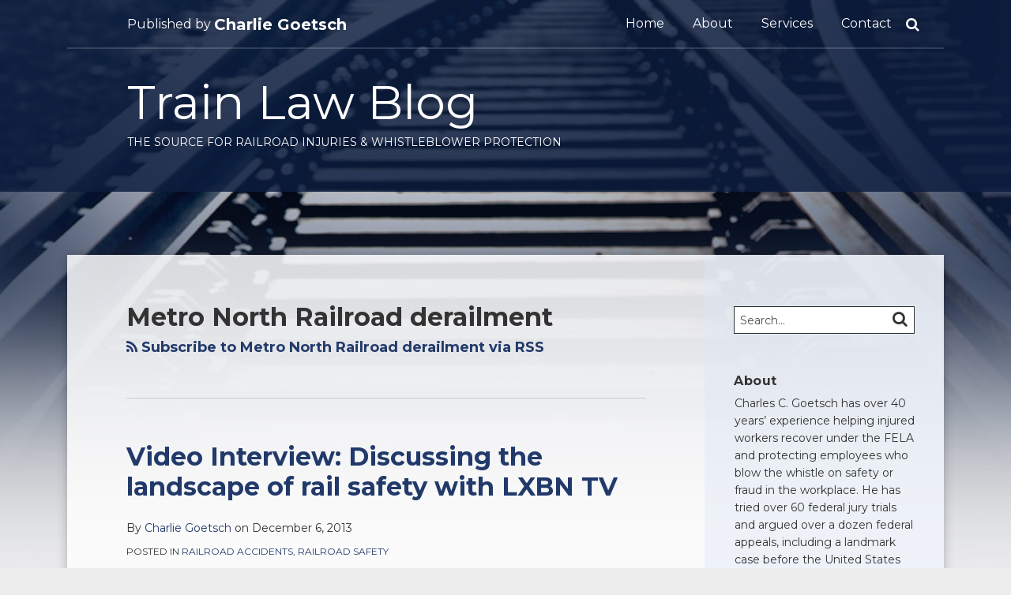

--- FILE ---
content_type: text/html; charset=UTF-8
request_url: https://www.trainlawblog.com/tags/metro-north-railroad-derailment/
body_size: 13496
content:
<!DOCTYPE html>


			<!--[if IE 9]>
				<html class=' lxb_af-template_tags-get_html-ie9' lang="en-US">
			<![endif]-->

			<!--[if !(IE 9)]><!-->
				<html class='' lang="en-US">
			<!--<![endif]-->
		
	<head>
				<meta charset='UTF-8' /><meta name='robots' content='noindex, follow' />
	<style>img:is([sizes="auto" i], [sizes^="auto," i]) { contain-intrinsic-size: 3000px 1500px }</style>
	
	<!-- This site is optimized with the Yoast SEO plugin v26.8 - https://yoast.com/product/yoast-seo-wordpress/ -->
	<title>| Train Law Blog</title>
	<meta property="og:locale" content="en_US" />
	<meta property="og:type" content="article" />
	<meta property="og:title" content="| Train Law Blog" />
	<meta property="og:url" content="https://www.trainlawblog.com/tags/metro-north-railroad-derailment/" />
	<meta property="og:site_name" content="Train Law Blog" />
	<meta property="og:image" content="https://www.trainlawblog.com/wp-content/plugins/lxb-yoast-tweaks/img/default-share-image-2022.png" />
	<meta name="twitter:card" content="summary_large_image" />
	<script type="application/ld+json" class="yoast-schema-graph">{"@context":"https://schema.org","@graph":[{"@type":"CollectionPage","@id":"https://www.trainlawblog.com/tags/metro-north-railroad-derailment/","url":"https://www.trainlawblog.com/tags/metro-north-railroad-derailment/","name":"| Train Law Blog","isPartOf":{"@id":"https://www.trainlawblog.com/#website"},"breadcrumb":{"@id":"https://www.trainlawblog.com/tags/metro-north-railroad-derailment/#breadcrumb"},"inLanguage":"en-US"},{"@type":"BreadcrumbList","@id":"https://www.trainlawblog.com/tags/metro-north-railroad-derailment/#breadcrumb","itemListElement":[{"@type":"ListItem","position":1,"name":"Home","item":"https://www.trainlawblog.com/"},{"@type":"ListItem","position":2,"name":"Metro North Railroad derailment"}]},{"@type":"WebSite","@id":"https://www.trainlawblog.com/#website","url":"https://www.trainlawblog.com/","name":"Train Law Blog","description":"The Source for Railroad Injuries &amp; Whistleblower Protection","potentialAction":[{"@type":"SearchAction","target":{"@type":"EntryPoint","urlTemplate":"https://www.trainlawblog.com/?s={search_term_string}"},"query-input":{"@type":"PropertyValueSpecification","valueRequired":true,"valueName":"search_term_string"}}],"inLanguage":"en-US"}]}</script>
	<!-- / Yoast SEO plugin. -->


<link rel='dns-prefetch' href='//www.googletagmanager.com' />
<link rel='dns-prefetch' href='https://www.trainlawblog.com' />
<link rel="alternate" type="application/rss+xml" title="Train Law Blog &raquo; Feed" href="https://www.trainlawblog.com/feed/" />
<link rel="alternate" type="application/rss+xml" title="Train Law Blog &raquo; Comments Feed" href="https://www.trainlawblog.com/comments/feed/" />
<link rel="alternate" type="application/rss+xml" title="Train Law Blog &raquo; Metro North Railroad derailment Tag Feed" href="https://www.trainlawblog.com/tags/metro-north-railroad-derailment/feed/" />
<link rel='stylesheet' id='wp-block-library-css' href='https://www.trainlawblog.com/wp-includes/css/dist/block-library/style.min.css?ver=6.8.3' type='text/css' media='all' />
<style id='co-authors-plus-coauthors-style-inline-css' type='text/css'>
.wp-block-co-authors-plus-coauthors.is-layout-flow [class*=wp-block-co-authors-plus]{display:inline}

</style>
<style id='co-authors-plus-avatar-style-inline-css' type='text/css'>
.wp-block-co-authors-plus-avatar :where(img){height:auto;max-width:100%;vertical-align:bottom}.wp-block-co-authors-plus-coauthors.is-layout-flow .wp-block-co-authors-plus-avatar :where(img){vertical-align:middle}.wp-block-co-authors-plus-avatar:is(.alignleft,.alignright){display:table}.wp-block-co-authors-plus-avatar.aligncenter{display:table;margin-inline:auto}

</style>
<style id='co-authors-plus-image-style-inline-css' type='text/css'>
.wp-block-co-authors-plus-image{margin-bottom:0}.wp-block-co-authors-plus-image :where(img){height:auto;max-width:100%;vertical-align:bottom}.wp-block-co-authors-plus-coauthors.is-layout-flow .wp-block-co-authors-plus-image :where(img){vertical-align:middle}.wp-block-co-authors-plus-image:is(.alignfull,.alignwide) :where(img){width:100%}.wp-block-co-authors-plus-image:is(.alignleft,.alignright){display:table}.wp-block-co-authors-plus-image.aligncenter{display:table;margin-inline:auto}

</style>
<link rel='stylesheet' id='contact-form-7-css' href='https://www.trainlawblog.com/wp-content/plugins/contact-form-7/includes/css/styles.css?ver=6.1.3' type='text/css' media='all' />
<link rel='stylesheet' id='fontawesome-css' href='https://www.trainlawblog.com/wp-content/plugins/lxb-font-awesome/css/font-awesome.css?ver=4.7' type='text/css' media='all' />
<link rel='stylesheet' id='lxb_af-enqueue-sass-front-css' href='https://www.trainlawblog.com/wp-content/themes/lxb-apple-fritter/css/front.css?ver=11.3.6' type='text/css' media='all' />
<script type="text/javascript" src="https://www.trainlawblog.com/wp-includes/js/jquery/jquery.min.js?ver=3.7.1" id="jquery-core-js"></script>
<script type="text/javascript" src="https://www.trainlawblog.com/wp-includes/js/jquery/jquery-migrate.min.js?ver=3.4.1" id="jquery-migrate-js"></script>
<script type="text/javascript" src="https://www.trainlawblog.com/wp-content/themes/lxb-apple-fritter/js/script.js?ver=11.3.6" id="lxb_af-enqueue-script-js"></script>
<script type="text/javascript" src="https://www.googletagmanager.com/gtag/js?id=G-2NH2VR2EX6" id="gtm_script-js" async="async" data-wp-strategy="async"></script>
<script type="text/javascript" src="https://www.trainlawblog.com/wp-content/plugins/lxb-dashboard-analytics/js/config.js?ver=1" id="gtm_config-js" async="async" data-wp-strategy="async"></script>
<link rel="https://api.w.org/" href="https://www.trainlawblog.com/wp-json/" /><link rel="alternate" title="JSON" type="application/json" href="https://www.trainlawblog.com/wp-json/wp/v2/tags/161" /><style class='lxb_af-inline_css'> body { background-image:  url( https://www.trainlawblog.com/wp-content/uploads/sites/831/2019/03/page-bg-v2.jpg ) ; }  body { background-position: center top; }  body { background-repeat: no-repeat; }  body { background-size: initial; }  body { color: #333333; }  .lxb_af-slider .glider-prev,.lxb_af-slider .glider-next,.lxb_af-slider .glider-prev:focus,.lxb_af-slider .glider-next:focus,a,html body.lxb_af-is_maple_bar .LXB_Maple_Bar_Templating-get_memberships_abc a,html body.lxb_af-is_maple_bar .LXB_Maple_Bar_Templating-get_sources_abc a,html body.lxb_af-is_maple_bar .LXB_Maple_Bar_Templating-get_membership_author_abc_by_id a,html body.lxb_af-is_maple_bar .LXB_Maple_Bar_Templating-get_source_author_abc_by_id a,.lxb_af .mejs-controls .mejs-time-rail .mejs-time-current { color: #223a6a; }  html body.lxb_af-is_maple_bar .LXB_Maple_Bar_Templating-get_sources_abc a:after,html body.lxb_af-is_maple_bar .LXB_Maple_Bar_Templating-get_memberships_abc a:after,html body.lxb_af-is_maple_bar .LXB_Maple_Bar_Templating-get_membership_author_abc_by_id a:after,html body.lxb_af-is_maple_bar .LXB_Maple_Bar_Templating-get_source_author_abc_by_id a:after,.lxb_af .mejs-controls .mejs-horizontal-volume-slider .mejs-horizontal-volume-current,html body .glider-dot.active { background-color: #223a6a; }  .lxb_af-slider .glider-dot.active { background-color: #223a6a; }  a:focus img { outline-color: #223a6a; }  .lxb_af-globals-fonts-pairing-source_sans_source_serif blockquote { border-color: #223a6a; }  .lxb_af-nav_walker-item-has_hash_link:hover > a,a:hover,a:active,.current-menu-item > a,.lxb_af-slider .glider-prev:hover,.lxb_af-slider .glider-next:hover { color: #839ac8; }  a:focus { outline-color: #839ac8; }  .lxb_af-accent-color,a.lxb_af-accent-color { color: dee5f3; }  .lxb_af-accent-background_color { background-color: dee5f3; }  body { background-color: #ededed; }  .lxb_af-grid-display-table .lxb_af-hamburger_parent-is_open .lxb_af-nav_walker-item,.lxb_af-hamburger_parent-is_open .lxb_af-widget:not( :last-child ) { border-color: rgba(255,255,255,0.15); }  .lxb_af-template_tags-get_archive_intro,.lxb_af-maple_bar_template_tags-get_archive_intro,.search-results .lxb_af-panel-main .lxb_af-template_tags-get_archive_intro-search-title,.search-results .lxb_af-panel-main .lxb_af-maple_bar_template_tags-get_archive_intro-search-title,.lxb_af-has_search_in_main .lxb_af-panel-main .lxb_af-template_tags-get_no_posts_found-sorry,.lxb_af-template_tags-get_archives_forms-is_404,.lxb_af-template_tags-get_no_posts_found-sorry,.lxb_af-loop > .lxb_af-template_tags-get_breadcrumbs,.lxb_af-template_tags-get_taxonomy_archive-row,.lxb_af-template_tags-get_taxonomy_archive-cell,.lxb_af-post_footer .lxb_af-template_tags-get_post_nascar:not( :last-child ),.lxb_af-post,.lxb_af-post.lxb_af-not_card,.lxb_af-post .lxb_dga_users_table td,.lxb_af-advanced_categories-get_posts .lxb_af-advanced_categories-get_posts-post,html body.lxb_af-is_wide .lxb_af-post-border,html body.lxb_af-is_maple_bar.author .lxb_af-maple_bar_template_tags-get_author_profile_sidebar-main-box,html body.lxb_af-is_maple_bar.author h4.lxb_af-before_loop_author { border-color: #cccccc; }  body .lxb_af-template_tags-get_post_nascar a,body .lxb_af-template_tags-get_post_nascar a:hover { color: rainbow; }  body .lxb_dga_user_social a,body .lxb_dga_user_social a:hover,.lxb_af-template_tags-get_author_bio_box .lxb_af-template_tags-get_user_nascar a,.lxb_af-template_tags-get_author_bio_box .lxb_af-template_tags-get_user_nascar a:hover,.author .lxb_af-template_tags-get_user_nascar a,.author .lxb_af-template_tags-get_user_nascar a:hover { color: rainbow; }  a.lxb_af-template_tags-get_pagination-button { color: #ffffff; }  a.lxb_af-template_tags-get_pagination-button { background-color: #233b6b; }  a.lxb_af-template_tags-get_pagination-button:hover { background-color: rgba(0,35,107,0.54); }  .lxb_af-call_to_action a { background-color: #233b6b; }  .lxb_af-call_to_action a:hover { background-color: rgba(0,35,107,0.54); }  .lxb_mct_subscribe_widget_form [type="submit"] { color: #ffffff; }  .lxb_mct_subscribe_widget_form [type="submit"] { background-color: #233b6b; }  .lxb_mct_subscribe_widget_form [type="submit"]:hover { background-color: rgba(0,35,107,0.54); }  .lxb_dga_list_authors_widget .lxb_dga_users_list a { color: #ffffff; }  .lxb_dga_list_authors_widget .lxb_dga_users_list { background-color: #233b6b; }  .lxb_dga_list_authors_widget .lxb_dga_users_list:hover { background-color: rgba(0,35,107,0.54); }  .wpcf7 [type="submit"] { color: #ffffff; }  .wpcf7 [type="submit"] { background-color: #233b6b; }  .wpcf7 [type="submit"]:hover { background-color: rgba(0,35,107,0.54); }  .lxb_af-panel-header,.lxb_af-panel-header .lxb_af-sub_menu.lxb_af-reveal-to_visual { background-color: rgba(12,29,63,0.84); }  .lxb_af-widgets-top_stripe { position: initial; }  .lxb_af-widgets-top_stripe { color: #ffffff; }  .lxb_af-widgets-top_stripe .lxb_af-slider .glider-prev,.lxb_af-widgets-top_stripe .lxb_af-slider .glider-next,.lxb_af-widgets-top_stripe .lxb_af-slider .glider-prev:focus,.lxb_af-widgets-top_stripe .lxb_af-slider .glider-next:focus,.lxb_af-widgets-top_stripe a { color: #ffffff; }  .lxb_af-widgets-top_stripe .lxb_af-slider .glider-dot.active { background-color: #ffffff; }  .lxb_af-widgets-top_stripe .lxb_af-nav_walker-item-has_hash_link:hover > a,.lxb_af-widgets-top_stripe a:hover,.lxb_af-widgets-top_stripe a:active,.lxb_af-widgets-top_stripe .current-menu-item > a,.lxb_af-widgets-top_stripe .lxb_af-slider .glider-prev:hover,.lxb_af-widgets-top_stripe .lxb_af-slider .glider-next:hover { color: #c0d0e5; }  .lxb_af-widgets-top_stripe a:focus { outline-color: #c0d0e5; }  .lxb_af-widgets-top_stripe { border-top: none !important; }  .lxb_af-widgets-top_stripe { border-right: none !important; }  .lxb_af-widgets-top_stripe { border-left: none !important; }  .lxb_af-widgets-top_stripe { border-style: solid; }  .lxb_af-widgets-top_stripe { border-width: 2px; }  .lxb_af-widgets-top_stripe { border-color: rgba(255,255,255,0.15); }  .lxb_af-widgets-top_stripe a { text-decoration: none; }  .lxb_af-widgets-masthead { min-height: px; }  .lxb_af-widgets-masthead { border-width: px; } 
									@media ( max-width : 770px ) {
										.lxb_af-widgets-masthead {
											background-image: none;
										}
									}
								 .lxb_af-widgets-masthead a { text-decoration: none; }  .lxb_af-widgets-bottom_stripe { border-width: px; }  .lxb_af-widgets-bottom_stripe a { text-decoration: none; } 
									@media ( max-width : 770px ) {
										.lxb_af-widgets-bottom_stripe {
											background-image: none;
										}
									}
								 .lxb_af-panel-main { margin-top: 80px; }  .lxb_af-panel-main { margin-bottom: 40px; }  .lxb_af-card,.lxb_af-panel-main { background-color: rgba(255,255,255,0.84); }  .lxb_af-card,.lxb_af-panel-main { border-width: px; }  .lxb_af-panel-main { box-shadow: 0 0 12px 0 rgba(0,0,0,0.25); }  .lxb_af-widgets-sidebar a { text-decoration: none; }  .lxb_af-widgets-sidebar { background-color: rgba(222,229,243,0.44); }  .lxb_af-widgets-sidebar { border-width: px; }  .lxb_af-template_tags-get_author_bio_box .lxb_af-template_tags-get_author-linked_avatar { width: px; }  .lxb_af-template_tags-get_author_bio_boxes { background-color: rgba(0,0,0,0.05); }  .lxb_af-widgets-main_header a { text-decoration: none; }  .lxb_af-widgets-main_header { border-width: px; } 
											#lxb_af-widgets-home_page_featured { padding :  ; }
										 .lxb_af-widgets-home_page_featured a { text-decoration: none; }  .lxb_af-widgets-home_page_featured { border-width: px; } 
											html body .lxb_af-page .lxb_af-loop .lxb_af-widgets.lxb_af-widgets-interstitial { padding :  ; }
										 .lxb_af-interstitial-widget_title { color: #ffffff; }  .lxb_af-widgets-interstitial { color: #ffffff; }  .lxb_af-widgets-interstitial a { text-decoration: none; }  .lxb_af-box-full.lxb_af-widgets-interstitial,.lxb_af-box-constrained.lxb_af-widgets-interstitial .lxb_af-interstitial-inner_wrapper { background-color: #2a3140; }  .lxb_af-box-full.lxb_af-widgets-interstitial,.lxb_af-box-constrained.lxb_af-widgets-interstitial .lxb_af-interstitial-inner_wrapper { border-width: px; }  .lxb_af-widgets-main_footer a { text-decoration: none; }  .lxb_af-widgets-main_footer { border-width: px; }  .lxb_af-panel-footer { color: #ffffff; }  .lxb_af-panel-footer .lxb_af-slider .glider-prev,.lxb_af-panel-footer .lxb_af-slider .glider-next,.lxb_af-panel-footer .lxb_af-slider .glider-prev:focus,.lxb_af-panel-footer .lxb_af-slider .glider-next:focus,.lxb_af-panel-footer a { color: #aec3f2; }  .lxb_af-panel-footer .lxb_af-slider .glider-dot.active { background-color: #aec3f2; }  .lxb_af-panel-footer a:hover,.lxb_af-panel-footer a:active,.lxb_af-panel-footer .current-menu-item > a,.lxb_af-panel-footer .lxb_af-slider .glider-prev:hover,.lxb_af-panel-footer .lxb_af-slider .glider-next:hover { color: #ffffff; }  .lxb_af-panel-footer a:focus { outline-color: #ffffff; }  .lxb_af-panel-footer { background-color: #0c1d3f; }  .lxb_af-trailer { border-width: px; }  .lxb_af-widgets-trailer_top a { text-decoration: none; }  .lxb_af-widgets-trailer_top { border-top: none !important; }  .lxb_af-widgets-trailer_top { border-right: none !important; }  .lxb_af-widgets-trailer_top { border-left: none !important; }  .lxb_af-widgets-trailer_top { border-style: solid; }  .lxb_af-widgets-trailer_top { border-width: 1px; }  .lxb_af-widgets-trailer_top { border-color: #c1c1c1; }  .lxb_af-widgets-trailer_contact a { text-decoration: none; }  .lxb_af-widgets-trailer_extras a { text-decoration: none; }  .lxb_af-widgets-colophon { color: #ffffff; }  .lxb_af-widgets-colophon a { color: #d2ecf9; }  .lxb_af-widgets-colophon a { text-decoration: none; }  .lxb_af-widgets-colophon a:hover,.lxb_af-widgets-colophon a:active,.lxb_af-widgets-colophon .current-menu-item > a { color: #ffffff; }  .lxb_af-widgets-colophon a:focus { outline-color: #ffffff; }  .lxb_af-widgets-colophon { border-right: none !important; }  .lxb_af-widgets-colophon { border-bottom: none !important; }  .lxb_af-widgets-colophon { border-left: none !important; }  .lxb_af-widgets-colophon { border-style: solid; }  .lxb_af-widgets-colophon { border-width: 2px; }  .lxb_af-widgets-colophon { border-color: rgba(255,255,255,0.15); }  body .lxb_af-post_content p.is-style-callout { background-color: #f2f2f2; }  body .lxb_af-post_content p.is-style-callout { color: #000; }  body .lxb_af-post_content ol.is-style-callout,body .lxb_af-post_content ul.is-style-callout { background-color: #f2f2f2; }  body .lxb_af-post_content ol.is-style-callout,body .lxb_af-post_content ul.is-style-callout { color: #000; }  .wp-block-button.is-style-warning .wp-block-button__link { background-color: #cc0000; }  .lxb_af-post_content button.is-style-warning .wp-block-button__link { color: #FFF; } </style>
			<!-- Added by lxb_af-typekit-style -->	
			<style>.lxb_af-header_text,h1,h2,h3,h4,h5,h6,dt,nav,.lxb_af-button,button,input[type='submit'] { font-family: 'Montserrat', helvetica, arial }.lxb_af-body_text, .lxb_af-accent-body_text, nav.lxb_af-template_tags-get_breadcrumbs, body { font-family: 'Montserrat', helvetica, arial }</style>
		
				
			<link rel='preconnect' href='https://fonts.gstatic.com' crossorigin />
			<link rel='preload' as='style' href='https://fonts.googleapis.com/css?family=Montserrat%3A400%2C400i%2C700%2C700i&display=swap' />
		
				<link data-lxb_af_media_switch='all' rel='stylesheet' href='https://fonts.googleapis.com/css?family=Montserrat%3A400%2C400i%2C700%2C700i&display=swap' media='print'>
			
			<style>
				.mc_website, body .main .mc_website {
					border: 0 !important;
					clip: rect( 1px, 1px, 1px, 1px );
					height: 0 !important;
					overflow: hidden !important;
					padding: 0 !important;
					position: absolute !important;
					width: 0 !important;
				}
				
				.screen-reader-text {
					clip: rect( 1px, 1px, 1px, 1px );
					height: 1px;
					overflow: hidden;
					position: absolute !important;
					width: 1px;
				}
			</style>
		<link rel="icon" href="https://www.trainlawblog.com/wp-content/uploads/sites/831/2019/03/cropped-favicon-32x32.jpg" sizes="32x32" />
<link rel="icon" href="https://www.trainlawblog.com/wp-content/uploads/sites/831/2019/03/cropped-favicon-192x192.jpg" sizes="192x192" />
<link rel="apple-touch-icon" href="https://www.trainlawblog.com/wp-content/uploads/sites/831/2019/03/cropped-favicon-180x180.jpg" />
<meta name="msapplication-TileImage" content="https://www.trainlawblog.com/wp-content/uploads/sites/831/2019/03/cropped-favicon-270x270.jpg" />
<meta name="viewport" content="width=device-width, initial-scale=1" /><link rel="profile" href="//gmpg.org/xfn/11"><script id='LXB_DBA_Localize' type='application/json'>{"subsite_measurement_id":"G-2NH2VR2EX6","network_measurement_id":"","needs_consent":false}</script>			<style>
				.lxb_accordion_links_icon_widget-links-rainbow [class*='twitter']   { color: #1E3050; }
				.lxb_accordion_links_icon_widget-links-rainbow [class*='facebook']  { color: #3b5998; }
				.lxb_accordion_links_icon_widget-links-rainbow [class*='google']    { color: #dd4b39; }
				.lxb_accordion_links_icon_widget-links-rainbow [class*='linkedin']  { color: #007bb6; }
				.lxb_accordion_links_icon_widget-links-rainbow [class*='flickr']    { color: #ff0084; }
				.lxb_accordion_links_icon_widget-links-rainbow [class*='instagram'] { color: #3f729b; }
				.lxb_accordion_links_icon_widget-links-rainbow [class*='pinterest'] { color: #c92228; }
				.lxb_accordion_links_icon_widget-links-rainbow [class*='youtube']   { color: #bb0000; }

				.lxb_accordion_links_icon_widget-links-black .lxb_accordion_links_icon_widget-link > * { color: black; }
				.lxb_accordion_links_icon_widget-links-white .lxb_accordion_links_icon_widget-link > * { color: white; }

				.lxb_accordion_links_icon_widget-sr_only {
					position: absolute;
					width: 1px;
					height: 1px;
					padding: 0;
					margin: -1px;
					overflow: hidden;
					clip: rect(0,0,0,0);
					border: 0;
				}

			</style>
		<style type='text/css' > #lxb_af-firm_credit-7 .lxb_af-firm_credit-widget-title-link { font-size: 20px;}
				@media ( max-width : 580px ) {
						#lxb_af-firm_credit-7 .lxb_af-firm_credit-widget-title-link {
							font-size: 18px;
						}
					}
			
				@media ( max-width : 400px ) {
						#lxb_af-firm_credit-7 .lxb_af-firm_credit-widget-title-link {
							font-size: 16.2px;
						}
					}
			#lxb_af-firm_credit-7 .lxb_af-firm_credit-widget-before_title { font-size: 16px;}
				@media ( max-width : 580px ) {
						#lxb_af-firm_credit-7 .lxb_af-firm_credit-widget-before_title {
							font-size: 16px;
						}
					}
			
				@media ( max-width : 400px ) {
						#lxb_af-firm_credit-7 .lxb_af-firm_credit-widget-before_title {
							font-size: 16px;
						}
					}
			 </style><style type='text/css' > 
			.lxb_af-lexblog_credit-widget-link,
			.lxb_af-lexblog_credit-widget-link:hover {
				color: #ffffff !important;
			} </style><style type='text/css' > #lxb_af-marquee-3 h1.lxb_af-marquee-widget-title { font-size: 60px;}
				@media ( max-width : 580px ) {
						#lxb_af-marquee-3 h1.lxb_af-marquee-widget-title {
							font-size: 48px;
						}
					}
			
				@media ( max-width : 400px ) {
						#lxb_af-marquee-3 h1.lxb_af-marquee-widget-title {
							font-size: 38.4px;
						}
					}
			#lxb_af-marquee-3 p.lxb_af-marquee-widget-tagline { font-size: 14px;}
				@media ( max-width : 580px ) {
						#lxb_af-marquee-3 p.lxb_af-marquee-widget-tagline {
							font-size: 16px;
						}
					}
			
				@media ( max-width : 400px ) {
						#lxb_af-marquee-3 p.lxb_af-marquee-widget-tagline {
							font-size: 16px;
						}
					}
			 </style><style type='text/css' >  </style><script id='LXB_AF_Breakpoints' type='application/json'>{"full_bleed":1710,"max":1100,"large":900,"medium":770,"small":580,"xsmall":400,"min":320}</script><style type='text/css' > 
								/* global */
								#search-5 form {  border-color : #cfcfcf ;  border-width: 1px; border-style: solid;  }
							
								/* global */
								#search-9 form {  border-color : #333333 ;  border-width: 1px; border-style: solid;  }
							
									/* global, with legacy media query */
									@media ( min-width : 770px ) {
										#lxb_af-firm_credit-7 {  padding : 0px 0px 0px 46px ;  }
									}
								
									/* global, with legacy media query */
									@media ( min-width : 770px ) {
										#lxb_af-marquee-3 {  padding : 0px 0px 20px 76px ;  }
									}
								 </style>	</head>
	
		<body class="archive tag tag-metro-north-railroad-derailment tag-161 wp-embed-responsive wp-theme-lxb-apple-fritter lxb_af-is_front_end lxb_af-content-width-660 lxb_af-is_pluralar lxb_af-is_first_page lxb_af-is_paginationed_page lxb_af-user_is_not_priveleged lxb_af-is_not_cards lxb_af-is_not_magazine lxb_af-main-sidebar-float-right lxb_af-globals-design-post_share_icon_color_scheme-rainbow lxb_af-globals-design-author_follow_icon_color_scheme-rainbow lxb_af-globals-fonts-pairing-montserrat lxb_af-header-top_stripe-vertical_whitespace-500 lxb_af-header-top_stripe-position-initial lxb_af-header-masthead-widget_layout-default lxb_af-header-bottom_stripe-widget_layout-grid lxb_af-main-layout_design-margin_top-80px lxb_af-main-layout_design-margin_bottom-40px lxb_af-main-layout_design-drop_shadow-rgba000025 lxb_af-main-layout_design-byline_last_sep- lxb_af-main-layout_design-archive_header-loop lxb_af-main-content-breadcrumbs-hide_breadcrumbs lxb_af-main-content-post_byline_href-author_archive lxb_af-main-content-categories-post_header lxb_af-main-content-nascar-in_post_footerindex_after_post lxb_af-main-content-nascar_which_links-emailtwitterfacebooklinkedinprint lxb_af-main-content-post_author_bio_box-1 lxb_af-main-content-related_posts-1 lxb_af-main-content-related_posts_section_title-RelatedPosts lxb_af-main-home_page_featured-box-constrained lxb_af-main-interstitial-which_templates-indexsingle-post lxb_af-main-interstitial-after_which_paragraph-after lxb_af-main-main_footer-widget_layout-grid lxb_af-footer-trailer_contact-align-left lxb_af-footer-trailer_contact-width-311 lxb_af-footer-trailer_extras-align-right lxb_af-footer-trailer_extras-width-811 lxb_af-blocks-core_paragraph-callout_bg-f2f2f2 lxb_af-blocks-core_paragraph-callout_text-000 lxb_af-blocks-core_list-callout_bg-f2f2f2 lxb_af-blocks-core_list-callout_text-000 lxb_af-blocks-core_button-warning_button_bg-cc0000 lxb_af-blocks-core_button-warning_button_text-FFF lxb_af-lxb_ogre-design-byline-hide_byline  has_support_pin " >

		<!-- before wp_body_open -->
				<!-- after wp_body_open -->

				<a class='screen-reader-text lxb_af-template_tags-get_skip_link' href='#lxb_af-loop'>Skip to content</a>
				<div class='lxb_af-page' >

						<header role='banner' class='lxb_af lxb_af-background_color-rgba12-29-63-084 lxb_af-box-full lxb_af-panel lxb_af-panel-header lxb_af-grid-parade'>
				
			<div  id='lxb_af-widgets-top_stripe' class='lxb_af lxb_af-box-constrained lxb_af-drop_shadow- lxb_af-position-initial lxb_af-text_decoration-none lxb_af-vertical_whitespace-500 lxb_af-widgets lxb_af-widgets-top_stripe lxb_af-grid-parade lxb_af-grid-display-table     lxb_af-hamburger_grandparent lxb_af-hamburger_grandparent-is_closed lxb_af-has_no_bg  '>
				<div class='lxb_af-top_stripe-inner_wrapper lxb_af-inner_wrapper lxb_af-grid-clear lxb_af-hamburger_parent lxb_af-hamburger_parent-is_closed'>
					<section id="lxb_af-hamburger-3" class="lxb_af-widget lxb_af-hamburger lxb_af-grid-display-table_cell lxb_af-widgets-top_stripe-widget lxb_af-hamburger-position- lxb_af-hide_edit_shortcut" ><h3 class='lxb_af-hamburger-widget-toggle-title lxb_af-hamburger-widget-toggle-position-left'><a aria-label='Menu' aria-expanded='false' class='lxb_af-hamburger-widget-toggle lxb_af-toggle lxb_af-hide-gt-medium lxb_af-toggle-is_closed' href='#'><span class='lxb_af-hamburger-widget-toggle_icon icon-reorder lxb_af-hamburger-widget-toggle_icon-size_500'></span> <span class='lxb_af-hamburger-widget-toggle_label lxb_af-hamburger-widget-toggle_label-icon-reorder screen-reader-text'  >Menu</span></a></h3></section><section id="lxb_af-firm_credit-7" class="lxb_af-widget lxb_af-firm_credit lxb_af-grid-display-table_cell lxb_af-widgets-top_stripe-widget lxb_af-is_not_hamburger lxb_af-has_hamburger_sibling lxb_af-is_stuck_to_hamburger lxb_af-hamburger-position- lxb_af-text_align-left lxb_af-padding-0px 0px 0px 46px lxb_af-grid-width-2_of_5" >
				<span class='lxb_af-firm_credit-widget-title lxb_af-firm_credit-widget-title-has_logo-left'>
					
					<span
						style='  color : #ffffff; '
						class='lxb_af-firm_credit-widget-before_title  lxb_af-header- '
					>
						Published by
					</span>
				
					<a style='  color : #ffffff; '   class='lxb_af-firm_credit-widget-title-link  lxb_af-header-bold ' href='https://www.gowhistleblower.com/'>Charlie Goetsch</a>
				</span>
			</section><section id="lxb_af-nav-3" class="lxb_af-widget lxb_af-nav lxb_af-grid-display-table_cell lxb_af-widgets-top_stripe-widget lxb_af-is_not_hamburger lxb_af-has_hamburger_sibling lxb_af-hide-lt-medium lxb_af-is_not_stuck_to_hamburger lxb_af-is_neither_hamburger_nor_stuck_to_hamburger lxb_af-text_align-right lxb_af-grid-width-7_of_10" ><nav aria-label="global-navigation" class="lxb_af-nav-widget lxb_af-nav-widget-global-navigation" style="  text-transform: capitalize;  "><span class=' menu-item menu-item-type-custom menu-item-object-custom lxb_af-nav_walker-item '><a  href='/'  class='lxb_af-nav_walker-item-link lxb_af-nav_walker-item-text_link  '>Home</a></span><span class=' menu-item menu-item-type-post_type menu-item-object-page lxb_af-nav_walker-item '><a  href='https://www.trainlawblog.com/about/'  class='lxb_af-nav_walker-item-link lxb_af-nav_walker-item-text_link  '>About</a></span><span class=' menu-item menu-item-type-post_type menu-item-object-page lxb_af-nav_walker-item '><a  href='https://www.trainlawblog.com/services/'  class='lxb_af-nav_walker-item-link lxb_af-nav_walker-item-text_link  '>Services</a></span><span class=' menu-item menu-item-type-post_type menu-item-object-page lxb_af-nav_walker-item '><a  href='https://www.trainlawblog.com/contact/'  class='lxb_af-nav_walker-item-link lxb_af-nav_walker-item-text_link  '>Contact</a></span></nav></section><section id="lxb_af-skinny_search-3" class="lxb_af-widget lxb_af-skinny_search lxb_af-grid-display-table_cell lxb_af-widgets-top_stripe-widget lxb_af-is_not_hamburger lxb_af-has_hamburger_sibling lxb_af-hide-lt-medium lxb_af-is_not_stuck_to_hamburger lxb_af-is_neither_hamburger_nor_stuck_to_hamburger lxb_af-hide_edit_shortcut" >

            	<span class='lxb_af-skinny_search-controller-wrap'><a href='#' class='lxb_af-skinny_search-controller'><span class='icon-search'></span> <span class='lxb_af-hide-gt-medium'>Search</span></a></span>
           		<form method='get' class='lxb_af-skinny_search overlay' data-controller='lxb_af-skinny_search-controller' data-closer='lxb_af-skinny_search-closer' action='https://www.trainlawblog.com' role='search'>
                	<a href='#' class='lxb_af-skinny_search-closer'><span class='icon-close'></span> <span class='screen-reader-text'>Close</span></a>
                	<div class='lxb_af-skinny_search-inner inner'>
                		<div class='lxb_af-skinny_search-fieldset'>
                			<span class='icon-search'></span>
                    		
				<label class='screen-reader-text' for='lxb_af-s-466963'>Enter Search Terms</label>
				
			<!--[if IE 9]>
				<input class='lxb_af-template_tags-get_search_form-search' type='search' id='lxb_af-s-466963' value='Enter Search Terms' name='s'>
			<![endif]-->
		
				
			<!--[if !(IE 9)]><!-->
				<input class='lxb_af-template_tags-get_search_form-search' type='search' placeholder='Enter Search Terms' id='lxb_af-s-466963'  name='s'>
			<!--<![endif]-->
		
		
                    	</div>
                    	<div class='lxb_af-skinny_search-fieldset'>
                    		<button class='lxb_af-template_tags-get_search_form-submit lxb_af-button' value='Search'>Search </button>
                    	</div>
               	 	</div>
           	 	</form>
        	</section>
				</div>
			</div>
						
			<div  id='lxb_af-widgets-masthead' class='lxb_af lxb_af-box-full lxb_af-hide_from_media- lxb_af-min_height- lxb_af-position- lxb_af-text_decoration-none lxb_af-widget_layout-default lxb_af-widgets lxb_af-widgets-masthead lxb_af-grid-parade lxb_af-grid-display-normal     lxb_af-not_hamburger_grandparent lxb_af-has_no_bg  '>
				<div class='lxb_af-masthead-inner_wrapper lxb_af-inner_wrapper lxb_af-grid-clear '>
					<section id="lxb_af-marquee-3" class="lxb_af-widget lxb_af-marquee lxb_af-widgets-masthead-widget lxb_af-is_not_hamburger lxb_af-has_no_hamburger_sibling lxb_af-grid-align-left lxb_af-text_align-left lxb_af-padding-0px 0px 20px 76px lxb_af-center_if_narrow lxb_af-layout_options-lxb_af-center_if_narrow lxb_af-grid-width-1_of_1" >
				<div class='lxb_af-marquee-widget-title_tagline_wrap lxb_af-marquee-widget-title_tagline_wrap-bottom '>
					
			<h1 style='' class='lxb_af-marquee-widget-title lxb_af-marquee-widget-title-has_logo-  accent_parent- lxb_af-accent_parent- lxb_af-accent_parent- lxb_af-accent_parent- lxb_af-accent_parent- lxb_af-header-light lxb_af-header-light'>
				<a style=' color:#ffffff; ' class='lxb_af-marquee-widget-title-link' href='https://www.trainlawblog.com'>Train Law Blog</a>
			</h1>
		
					<p style='  color:#ffffff; ' class='lxb_af-marquee-widget-tagline lxb_af-marquee-widget-tagline-has_logo- lxb_af-accent-uppercase lxb_af-accent-light lxb_af-header_text'>The Source for Railroad Injuries &amp; Whistleblower Protection</p>
				</div>
			</section>
				</div>
			</div>
									</header>

						<main role="main" class="lxb_af lxb_af-archive_header-loop lxb_af-background_color-rgba255-255-084 lxb_af-box-constrained lxb_af-byline_last_sep- lxb_af-drop_shadow-rgba0-0-025 lxb_af-margin_bottom-40px lxb_af-margin_top-80px lxb_af-panel lxb_af-panel-main">

								
								
								<div class="lxb_af-grid-parade lxb_af-parade-loop-sidebar lxb_af" >
					
										<div id= 'lxb_af-loop' class= 'lxb_af-loop lxb_af-grid-width-8_of_11' >

																		
															

				<section class='lxb_af-template_tags-get_archive_intro lxb_af-template_tags-get_archive_intro-term lxb_af-grid-box-constrained'>
					<header class='lxb_af-template_tags-get_archive_intro-header lxb_af-template_tags-get_archive_intro-term-header'>
						
						<div class='lxb_af-template_tags-get_archive_intro-hgroup lxb_af-template_tags-get_archive_intro-term-hgroup'>
							<h1 class='lxb_af-template_tags-get_archive_intro-title lxb_af-template_tags-get_archive_intro-term-title'><span class='lxb_af-template_tags-get_archive_intro-queried_object'>Metro North Railroad derailment</span></h1>
							<div class='lxb_af-template_tags-get_archive_intro-sub_title lxb_af-template_tags-get_archive_intro-term-sub_title'><a class='lxb_af-template_tags-get_subscription_link lxb_af-template_tags-get_archive_intro-get_subscription_link' href='https://www.trainlawblog.com/tags/metro-north-railroad-derailment/feed/'><span class='icon-rss'></span> Subscribe to Metro North Railroad derailment via RSS</a></div>
						</div>
					</header>
					
					
				</section>
																						
						

	<article  data-qa="exclude" class="post-932 post type-post status-publish format-standard hentry category-railroad-accidents category-railroad-safety tag-metro-north-railroad-derailment tag-metro-north-railroad-injury-lawyer tag-railroad-accidents tag-railroad-safety tag-railroad-whistleblower-retaliation lxb_af-post lxb_af-post-first lxb_af-not_card lxb_af-grid-not-magazine-cell">
 		
 		<header role="presentation" class="lxb_af-post_header lxb_af-grid-parade">

 			
						
			<h1 class='lxb_af-template_tags-get_linked_post_title'><a class='lxb_af-template_tags-get_linked_post_title-link' href='https://www.trainlawblog.com/2013/12/articles/railroad-accidents/video-interview-discussing-the-landscape-of-rail-safety-with-lxbn-tv/'>Video Interview: Discussing the landscape of rail safety with LXBN TV</a></h1>
			<div class='lxb_af-post_header-meta'>

												
				<div class='lxb_af-post_header-meta-byline_cat_wrap'>	
					<div class='lxb_af-template_tags-get_post_byline lxb_af-post_meta'>By <span class='lxb_af-template_tags-get_authors lxb_af-template_tags-get_authors-get_linked_author_names lxb_af-template_tags-get_authors-get_linked_author_names-get_post_byline-authors'><a   class='lxb_af-template_tags-get_author lxb_af-template_tags-get_author-get_authors-author' href='https://www.trainlawblog.com/author/cgoetsch/'>Charlie Goetsch</a></span> on <time datetime='2013-12-06 12:00' class='lxb_af-template_tags-get_post_date lxb_af-template_tags-get_post_date-get_post_byline-date'>December 6, 2013</time></div>
											<div class='lxb_af-template_tags-get_post_categories lxb_af-hide_from_print lxb_af-post_meta'>Posted in <a class='lxb_af-template_tags-get_post_categories-link lxb_af-post_meta-link' href='https://www.trainlawblog.com/articles/railroad-accidents/'>Railroad Accidents</a>, <a class='lxb_af-template_tags-get_post_categories-link lxb_af-post_meta-link' href='https://www.trainlawblog.com/articles/railroad-safety/'>Railroad Safety</a></div>					
				</div>

			</div>

		</header>
		
		<div class="lxb_af-post_content lxb_af-clear">

				
			
									
			<p>Responding to&nbsp;my <a href="https://www.trainlawblog.com/2013/12/articles/railroad-accidents/fatal-metro-north-passenger-train-derailment-last-straw/">recent post&nbsp;</a>&nbsp;about&nbsp;Metro North Railroad&#8217;s&nbsp;Spuyten Duyvil train derailment, Colin O&#8217;Keefe of <a href="http://www.lxbn.com">LXBN</a> interviewed me regarding&nbsp;the culture of rail safety on our nations railroads,&nbsp;and the external and internal factors that make it so subpar.&nbsp; Rail employees are the eyes and ears of safety on the property, but recently Congress and OSHA&#8217;s Whistleblower Directorate&nbsp;have confirmed<span class="lxb_af-template_tags-get_the_excerpt-hellip">&hellip;</span></p>		</div>


		<footer role="presentation" class="lxb_af-post_footer">

				
		</footer>

	</article>

																			
						
						
					<!-- end .loop -->
					</div>

										
			<aside  id='lxb_af-widgets-sidebar' class='lxb_af lxb_af-archive_float- lxb_af-author_archive_float- lxb_af-float-right lxb_af-index_float- lxb_af-single_post_float- lxb_af-text_decoration-none lxb_af-widgets lxb_af-widgets-sidebar lxb_af-grid-display-normal lxb_af-grid-width-3_of_11    lxb_af-not_hamburger_grandparent lxb_af-has_bg  '>
				<div class='lxb_af-sidebar-inner_wrapper lxb_af-inner_wrapper lxb_af-grid-clear '>
					<section id="search-9" class="lxb_af-widget search lxb_af-widgets-sidebar-widget lxb_af-is_not_hamburger lxb_af-has_no_hamburger_sibling lxb_af-hide_edit_shortcut lxb_af-grid-align-center lxb_af-border_color-#333333 lxb_af-grid-width-1_of_1" ><form method='get' class='lxb_af-template_tags-get_search_form' action='https://www.trainlawblog.com' role='search' >
						
				<label class='screen-reader-text' for='lxb_af-s-188999'>Search&hellip;</label>
				
			<!--[if IE 9]>
				<input class='lxb_af-template_tags-get_search_form-search' type='search' id='lxb_af-s-188999' value='Search&hellip;' name='s'>
			<![endif]-->
		
				
			<!--[if !(IE 9)]><!-->
				<input class='lxb_af-template_tags-get_search_form-search' type='search' placeholder='Search&hellip;' id='lxb_af-s-188999'  name='s'>
			<!--<![endif]-->
		
		
						
						<button class='lxb_af-template_tags-get_search_form-submit lxb_af-button' value='Search'><span class='screen-reader-text'>Search</span> <span class='icon-search'></span></button>
					</form>
			</section><section id="lxb_af-page_getter-9" class="lxb_af-widget lxb_af-page_getter lxb_af-widgets-sidebar-widget lxb_af-is_not_hamburger lxb_af-has_no_hamburger_sibling lxb_af-is_columnar" ><h3 data-widget-id="lxb_af-page_getter-9" class="lxb_af-widget_title lxb_af-sidebar-widget_title lxb_af-page_getter-9-widget_title ">About</h3><div class='lxb_af-page_getter-widget lxb_af-box_max_padder lxb_af-grid-display-table lxb_af-grid-display-table-not_remainders'><div class='lxb_af-grid-display-table_row'>
				<div class='lxb_af-grid-width-1_of_1 lxb_af-page_getter-widget-single lxb_af-grid-display-table_cell'>
					<div class='lxb_af-page_getter-widget-page_text'><p>Charles C. Goetsch has over 40 years’ experience helping injured workers recover under the FELA and protecting employees who blow the whistle on safety or fraud in the workplace. He has tried over 60 federal jury trials and argued over a dozen federal appeals, including a landmark case before the United States Supreme Court</p>
</div>
				</div>
			</div></div></section><section id="lxb_accordion_links_icon_widget-7" class="lxb_af-widget lxb_accordion_links_icon_widget lxb_af-widgets-sidebar-widget lxb_af-is_not_hamburger lxb_af-has_no_hamburger_sibling" ><h3 data-widget-id="lxb_accordion_links_icon_widget-7" class="lxb_af-widget_title lxb_af-sidebar-widget_title lxb_accordion_links_icon_widget-7-widget_title ">Stay Connected</h3><div class='lxb_accordion_links_icon_widget-links lxb_accordion_links_icon_widget-links-rainbow'>
					<a href='https://www.linkedin.com/pub/charles-goetsch/b/285/671' class='lxb_accordion_links_icon_widget-link lxb_accordion_links_icon_widget-link-connectonlinkedin'  rel="noopener">
						<span class='icon-linkedin-sign'></span>
						<span class='screen-reader-text'>
							Connect on LinkedIn
						</span>
					</a>
				
					<a href='/feed' class='lxb_accordion_links_icon_widget-link lxb_accordion_links_icon_widget-link-subscribetothisblogviarss'  rel="noopener">
						<span class='icon-rss-sign'></span>
						<span class='screen-reader-text'>
							Subscribe to this blog via RSS
						</span>
					</a>
				</div></section><section id="lxb_mct_subscribe_widget-3" class="lxb_af-widget lxb_mct_subscribe_widget lxb_af-widgets-sidebar-widget lxb_af-is_not_hamburger lxb_af-has_no_hamburger_sibling" >
			
			
			<form class='lxb_mct_subscribe_widget_form  ' action='https://www.trainlawblog.com/tags/metro-north-railroad-derailment/#lxb_mct-form-1' method='post'>
				<label class='' for='lxb_mct-form-1'><i class="icon-envelope"></i> Subscribe to this blog</label>
				<input type='email' required class='' id='lxb_mct-form-1' name='mc_email' placeholder='Your Email Address'>
				<label for='mc_website-lxb_mct-form-1' class='mc_website_label screen-reader-text '>Your website url</label>
				<input type='text' id='mc_website-lxb_mct-form-1' class='mc_website ' tabindex='-1' aria-hidden='true' name='mc_website' value='Website'>
				
				
				
				<input type='submit' class='' id='mc_submit-lxb_mct-form-1' name='mc_submit' value='Subscribe'>
				<input type='hidden' name='mc_input_id' value='lxb_mct-form-1'>
				<input type='hidden' name='mc_list_id' value='0c886b0516'>
				<input type='hidden' name='mc_redirect_to' value=''>
				<input type='hidden' id='mc_load_time-lxb_mct-form-1' name='mc_load_time' value='0'>
				<input type='hidden' name='profile_link_classes' value=''>
			</form>
			
			
			
		</section>
		<section id="recent-posts-2" class="lxb_af-widget recent_entries lxb_af-widgets-sidebar-widget lxb_af-is_not_hamburger lxb_af-has_no_hamburger_sibling" >
		<h3 data-widget-id="recent-posts-2" class="lxb_af-widget_title lxb_af-sidebar-widget_title recent-posts-2-widget_title ">Recent Updates</h3>
		<ul>
											<li>
					<a href="https://www.trainlawblog.com/2026/01/articles/federal-rail-safety-act/a-guide-for-railroad-whistleblower-claims/">A Guide for Railroad Whistleblower Claims</a>
									</li>
											<li>
					<a href="https://www.trainlawblog.com/2024/06/articles/federal-rail-safety-act/how-to-make-railroads-pay-for-late-or-false-injury-report-discipline/">How to Make Railroads Pay for &#8220;Late&#8221; or &#8220;False&#8221; Injury Report Discipline</a>
									</li>
											<li>
					<a href="https://www.trainlawblog.com/2024/03/articles/seamans-protection-act/spotlight-on-maritime-whistleblowers/">Spotlight on Maritime Whistleblowers</a>
									</li>
											<li>
					<a href="https://www.trainlawblog.com/2024/02/articles/federal-rail-safety-act/the-death-of-intentional-retaliation/">The Death of &#8220;Intentional Retaliation&#8221;</a>
									</li>
											<li>
					<a href="https://www.trainlawblog.com/2023/10/articles/federal-rail-safety-act/the-end-of-intentional-retaliation/">The End of &#8220;Intentional Retaliation&#8221;</a>
									</li>
					</ul>

		</section><section id="categories-3" class="lxb_af-widget categories lxb_af-widgets-sidebar-widget lxb_af-is_not_hamburger lxb_af-has_no_hamburger_sibling" ><h3 data-widget-id="categories-3" class="lxb_af-widget_title lxb_af-sidebar-widget_title categories-3-widget_title ">Topics</h3><form action="https://www.trainlawblog.com" method="get"><label class="screen-reader-text" for="cat">Topics</label><select  name='cat' id='cat' class='postform'>
	<option value='-1'>Select Category</option>
	<option class="level-0" value="239">False Claims Act fraud</option>
	<option class="level-0" value="45">Family Medical Leave Act</option>
	<option class="level-0" value="76">Federal Employers Liability Act</option>
	<option class="level-0" value="54">Federal Rail Safety Act</option>
	<option class="level-0" value="49">FELA Injuries</option>
	<option class="level-0" value="35">Rail Labor</option>
	<option class="level-0" value="40">Railroad Accidents</option>
	<option class="level-0" value="39">Railroad Injuries</option>
	<option class="level-0" value="41">Railroad OSHA Whistleblower</option>
	<option class="level-0" value="43">Railroad Safety</option>
	<option class="level-0" value="225">Seaman&#8217;s Protection Act</option>
	<option class="level-0" value="232">Subway Whistleblower</option>
</select>
</form><script type="text/javascript">
/* <![CDATA[ */

(function() {
	var dropdown = document.getElementById( "cat" );
	function onCatChange() {
		if ( dropdown.options[ dropdown.selectedIndex ].value > 0 ) {
			dropdown.parentNode.submit();
		}
	}
	dropdown.onchange = onCatChange;
})();

/* ]]> */
</script>
</section><section id="archives-3" class="lxb_af-widget archive lxb_af-widgets-sidebar-widget lxb_af-is_not_hamburger lxb_af-has_no_hamburger_sibling" ><h3 data-widget-id="archives-3" class="lxb_af-widget_title lxb_af-sidebar-widget_title archives-3-widget_title ">Archives</h3>		<label class="screen-reader-text" for="archives-dropdown-3">Archives</label>
		<select id="archives-dropdown-3" name="archive-dropdown">
			
			<option value="">Select Month</option>
				<option value='https://www.trainlawblog.com/2026/01/'> January 2026 </option>
	<option value='https://www.trainlawblog.com/2024/06/'> June 2024 </option>
	<option value='https://www.trainlawblog.com/2024/03/'> March 2024 </option>
	<option value='https://www.trainlawblog.com/2024/02/'> February 2024 </option>
	<option value='https://www.trainlawblog.com/2023/10/'> October 2023 </option>
	<option value='https://www.trainlawblog.com/2023/07/'> July 2023 </option>
	<option value='https://www.trainlawblog.com/2022/01/'> January 2022 </option>
	<option value='https://www.trainlawblog.com/2021/12/'> December 2021 </option>
	<option value='https://www.trainlawblog.com/2021/09/'> September 2021 </option>
	<option value='https://www.trainlawblog.com/2021/05/'> May 2021 </option>
	<option value='https://www.trainlawblog.com/2021/04/'> April 2021 </option>
	<option value='https://www.trainlawblog.com/2020/10/'> October 2020 </option>
	<option value='https://www.trainlawblog.com/2020/09/'> September 2020 </option>
	<option value='https://www.trainlawblog.com/2020/06/'> June 2020 </option>
	<option value='https://www.trainlawblog.com/2020/02/'> February 2020 </option>
	<option value='https://www.trainlawblog.com/2020/01/'> January 2020 </option>
	<option value='https://www.trainlawblog.com/2019/12/'> December 2019 </option>
	<option value='https://www.trainlawblog.com/2019/08/'> August 2019 </option>
	<option value='https://www.trainlawblog.com/2019/07/'> July 2019 </option>
	<option value='https://www.trainlawblog.com/2019/05/'> May 2019 </option>
	<option value='https://www.trainlawblog.com/2019/04/'> April 2019 </option>
	<option value='https://www.trainlawblog.com/2019/02/'> February 2019 </option>
	<option value='https://www.trainlawblog.com/2019/01/'> January 2019 </option>
	<option value='https://www.trainlawblog.com/2018/11/'> November 2018 </option>
	<option value='https://www.trainlawblog.com/2018/10/'> October 2018 </option>
	<option value='https://www.trainlawblog.com/2018/05/'> May 2018 </option>
	<option value='https://www.trainlawblog.com/2018/03/'> March 2018 </option>
	<option value='https://www.trainlawblog.com/2018/02/'> February 2018 </option>
	<option value='https://www.trainlawblog.com/2018/01/'> January 2018 </option>
	<option value='https://www.trainlawblog.com/2017/12/'> December 2017 </option>
	<option value='https://www.trainlawblog.com/2017/11/'> November 2017 </option>
	<option value='https://www.trainlawblog.com/2017/09/'> September 2017 </option>
	<option value='https://www.trainlawblog.com/2017/05/'> May 2017 </option>
	<option value='https://www.trainlawblog.com/2017/04/'> April 2017 </option>
	<option value='https://www.trainlawblog.com/2017/01/'> January 2017 </option>
	<option value='https://www.trainlawblog.com/2016/11/'> November 2016 </option>
	<option value='https://www.trainlawblog.com/2016/10/'> October 2016 </option>
	<option value='https://www.trainlawblog.com/2016/07/'> July 2016 </option>
	<option value='https://www.trainlawblog.com/2016/05/'> May 2016 </option>
	<option value='https://www.trainlawblog.com/2016/03/'> March 2016 </option>
	<option value='https://www.trainlawblog.com/2016/02/'> February 2016 </option>
	<option value='https://www.trainlawblog.com/2015/12/'> December 2015 </option>
	<option value='https://www.trainlawblog.com/2015/11/'> November 2015 </option>
	<option value='https://www.trainlawblog.com/2015/10/'> October 2015 </option>
	<option value='https://www.trainlawblog.com/2015/09/'> September 2015 </option>
	<option value='https://www.trainlawblog.com/2015/06/'> June 2015 </option>
	<option value='https://www.trainlawblog.com/2015/04/'> April 2015 </option>
	<option value='https://www.trainlawblog.com/2015/01/'> January 2015 </option>
	<option value='https://www.trainlawblog.com/2014/12/'> December 2014 </option>
	<option value='https://www.trainlawblog.com/2014/11/'> November 2014 </option>
	<option value='https://www.trainlawblog.com/2014/10/'> October 2014 </option>
	<option value='https://www.trainlawblog.com/2014/09/'> September 2014 </option>
	<option value='https://www.trainlawblog.com/2014/08/'> August 2014 </option>
	<option value='https://www.trainlawblog.com/2014/06/'> June 2014 </option>
	<option value='https://www.trainlawblog.com/2014/04/'> April 2014 </option>
	<option value='https://www.trainlawblog.com/2014/03/'> March 2014 </option>
	<option value='https://www.trainlawblog.com/2014/02/'> February 2014 </option>
	<option value='https://www.trainlawblog.com/2014/01/'> January 2014 </option>
	<option value='https://www.trainlawblog.com/2013/12/'> December 2013 </option>
	<option value='https://www.trainlawblog.com/2013/11/'> November 2013 </option>
	<option value='https://www.trainlawblog.com/2013/10/'> October 2013 </option>
	<option value='https://www.trainlawblog.com/2013/09/'> September 2013 </option>
	<option value='https://www.trainlawblog.com/2013/08/'> August 2013 </option>
	<option value='https://www.trainlawblog.com/2013/07/'> July 2013 </option>
	<option value='https://www.trainlawblog.com/2013/06/'> June 2013 </option>
	<option value='https://www.trainlawblog.com/2013/05/'> May 2013 </option>
	<option value='https://www.trainlawblog.com/2013/04/'> April 2013 </option>
	<option value='https://www.trainlawblog.com/2013/03/'> March 2013 </option>
	<option value='https://www.trainlawblog.com/2013/02/'> February 2013 </option>
	<option value='https://www.trainlawblog.com/2013/01/'> January 2013 </option>
	<option value='https://www.trainlawblog.com/2012/12/'> December 2012 </option>
	<option value='https://www.trainlawblog.com/2012/11/'> November 2012 </option>
	<option value='https://www.trainlawblog.com/2012/10/'> October 2012 </option>
	<option value='https://www.trainlawblog.com/2012/08/'> August 2012 </option>
	<option value='https://www.trainlawblog.com/2012/07/'> July 2012 </option>
	<option value='https://www.trainlawblog.com/2012/06/'> June 2012 </option>
	<option value='https://www.trainlawblog.com/2012/04/'> April 2012 </option>
	<option value='https://www.trainlawblog.com/2012/03/'> March 2012 </option>
	<option value='https://www.trainlawblog.com/2012/02/'> February 2012 </option>
	<option value='https://www.trainlawblog.com/2012/01/'> January 2012 </option>
	<option value='https://www.trainlawblog.com/2011/12/'> December 2011 </option>
	<option value='https://www.trainlawblog.com/2011/11/'> November 2011 </option>
	<option value='https://www.trainlawblog.com/2011/10/'> October 2011 </option>
	<option value='https://www.trainlawblog.com/2011/09/'> September 2011 </option>
	<option value='https://www.trainlawblog.com/2011/08/'> August 2011 </option>
	<option value='https://www.trainlawblog.com/2011/07/'> July 2011 </option>
	<option value='https://www.trainlawblog.com/2011/06/'> June 2011 </option>
	<option value='https://www.trainlawblog.com/2011/05/'> May 2011 </option>
	<option value='https://www.trainlawblog.com/2011/04/'> April 2011 </option>
	<option value='https://www.trainlawblog.com/2011/03/'> March 2011 </option>
	<option value='https://www.trainlawblog.com/2011/01/'> January 2011 </option>
	<option value='https://www.trainlawblog.com/2010/12/'> December 2010 </option>
	<option value='https://www.trainlawblog.com/2010/11/'> November 2010 </option>
	<option value='https://www.trainlawblog.com/2010/10/'> October 2010 </option>
	<option value='https://www.trainlawblog.com/2010/09/'> September 2010 </option>
	<option value='https://www.trainlawblog.com/2010/08/'> August 2010 </option>
	<option value='https://www.trainlawblog.com/2010/07/'> July 2010 </option>
	<option value='https://www.trainlawblog.com/2010/06/'> June 2010 </option>
	<option value='https://www.trainlawblog.com/2010/05/'> May 2010 </option>
	<option value='https://www.trainlawblog.com/2010/04/'> April 2010 </option>
	<option value='https://www.trainlawblog.com/2010/03/'> March 2010 </option>
	<option value='https://www.trainlawblog.com/2010/02/'> February 2010 </option>
	<option value='https://www.trainlawblog.com/2010/01/'> January 2010 </option>
	<option value='https://www.trainlawblog.com/2009/12/'> December 2009 </option>
	<option value='https://www.trainlawblog.com/2009/11/'> November 2009 </option>
	<option value='https://www.trainlawblog.com/2009/10/'> October 2009 </option>
	<option value='https://www.trainlawblog.com/2009/09/'> September 2009 </option>
	<option value='https://www.trainlawblog.com/2009/07/'> July 2009 </option>
	<option value='https://www.trainlawblog.com/2009/06/'> June 2009 </option>
	<option value='https://www.trainlawblog.com/2009/05/'> May 2009 </option>
	<option value='https://www.trainlawblog.com/2009/04/'> April 2009 </option>
	<option value='https://www.trainlawblog.com/2009/03/'> March 2009 </option>
	<option value='https://www.trainlawblog.com/2009/02/'> February 2009 </option>
	<option value='https://www.trainlawblog.com/2009/01/'> January 2009 </option>
	<option value='https://www.trainlawblog.com/2008/12/'> December 2008 </option>
	<option value='https://www.trainlawblog.com/2008/11/'> November 2008 </option>

		</select>

			<script type="text/javascript">
/* <![CDATA[ */

(function() {
	var dropdown = document.getElementById( "archives-dropdown-3" );
	function onSelectChange() {
		if ( dropdown.options[ dropdown.selectedIndex ].value !== '' ) {
			document.location.href = this.options[ this.selectedIndex ].value;
		}
	}
	dropdown.onchange = onSelectChange;
})();

/* ]]> */
</script>
</section><section id="linkcat-7" class="lxb_af-widget links lxb_af-widgets-sidebar-widget lxb_af-is_not_hamburger lxb_af-has_no_hamburger_sibling" ><h3 data-widget-id="links-8" class="lxb_af-widget_title lxb_af-sidebar-widget_title links-8-widget_title ">Links</h3>
	<ul class='xoxo blogroll'>
<li><a href="http://www.dol.gov/esa/whd/fmla/">Family Medical Leave Act</a></li>
<li><a href="http://www.law.cornell.edu/">Federal and State Court Decisions</a></li>
<li><a href="http://www.fra.dot.gov/">Federal Railroad Administration</a></li>
<li><a href="http://fmla-law.com/">FMLA Law</a></li>
<li><a href="http://www.getrailroadjobs.com/resources/train-law-blog-11067.html">Get Railroad Jobs</a></li>
<li><a href="http://www.gowhistleblower.com/">GoWhistleblower (Firm Website)</a></li>
<li><a href="https://www.nmb.gov/">National Mediation Board</a></li>
<li><a href="https://www.ntsb.gov/">National Transportation Safety Board</a></li>
<li><a href="http://www.osha.gov/">OSHA</a></li>
<li><a href="http://www.osha.gov/dep/oia/whistleblower/index.html">OSHA Whistleblower</a></li>
<li><a href="http://www.oalj.dol.gov/LIBWHIST.HTM">OSHA Whistleblower Library</a></li>
<li><a href="http://www.gowhistleblower.com/Practice-Areas/Rail-Whistleblower-Library.shtml">Rail Whistleblower Library</a></li>
<li><a href="http://www.rrb.gov/">Railroad Retirement Board</a></li>
<li><a href="https://www.nmb.gov/documents/rla.html">Railway Labor Act</a></li>
<li><a href="http://www.stb.dot.gov/">Surface Transportation Board</a></li>
<li><a href="http://www.law.cornell.edu/uscode">U.S. Code and Statute Law</a></li>
<li><a href="http://www.access.gpo.gov/nara/cfr/cfr-table-search.html">U.S. Code of Federal Regulations</a></li>

	</ul>
</section>

				</div>
			</aside>
		
				<!-- end .parade-loop-sidebar -->
				</div>

											
			<!-- end .main -->
						</main>
	
						<footer role='contentinfo' class='lxb_af lxb_af-background_color-0c1d3f lxb_af-box-full lxb_af-color-ffffff lxb_af-link_color-aec3f2 lxb_af-link_state_color-ffffff lxb_af-panel lxb_af-panel-footer' >
				
								<div class='lxb_af lxb_af-box-full lxb_af-trailer lxb_af-grid-parade lxb_af-grid-display-normal' >
					
					
					<div class='lxb_af-inner_wrapper' >
					
						<div class='lxb_af-grid-parade lxb_af-grid-parade-trailer_contact-trailer_extras ' >
							
			<div  id='lxb_af-widgets-trailer_contact' class='lxb_af lxb_af-grid-align-left lxb_af-text_decoration-none lxb_af-widgets lxb_af-widgets-trailer_contact lxb_af-grid-display-normal lxb_af-grid-width-3_of_11     lxb_af-not_hamburger_grandparent lxb_af-has_no_bg  '>
				<div class='lxb_af-trailer_contact-inner_wrapper lxb_af-inner_wrapper lxb_af-grid-clear '>
					<section id="lxb_ci_contact_info_widget-5" class="lxb_af-widget LXB_CI_Contact_Info_Widget lxb_af-widgets-trailer_contact-widget lxb_af-is_not_hamburger lxb_af-has_no_hamburger_sibling" ><div class=" vcard_wrap default"><div class='vcard' style='width: 97%'><div class='lxb_ci-output_block'><div class="org">Charles Goetsch Law Offices LLC</div><div class='contact_name'> </div></div><div class='lxb_ci-output_block'><div class="street-address">405 Orange St.</div><div><span class="locality">New Haven</span>, <span class="region">CT</span> <span class="zip">06511</span></div></div><div class='lxb_ci-output_block'><div class="phone">Phone: <a href="tel:203-672-1370">203-672-1370</a></div></div><div class='lxb_ci-output_block'><div class="email">Email: <a href="mailto:charlie@gowhistleblower.com">charlie@gowhistleblower.com</a></div></div><script type="application/ld+json">{"@context":"http:\/\/www.schema.org","@type":"LegalService","legalName":"Charles Goetsch Law Offices LLC","name":"Charles Goetsch Law Offices LLC","telephone":"203-672-1370","email":"charlie@gowhistleblower.com","address":{"@type":"PostalAddress","streetAddress":"405 Orange St.  ","addressLocality":"New Haven","addressRegion":"CT","postalCode":"06511"},"image":false}</script></div></div><!--end vcard wrap--></section><section id="lxb_accordion_links_icon_widget-9" class="lxb_af-widget lxb_accordion_links_icon_widget lxb_af-widgets-trailer_contact-widget lxb_af-is_not_hamburger lxb_af-has_no_hamburger_sibling" ><div class='lxb_accordion_links_icon_widget-links lxb_accordion_links_icon_widget-links-rainbow'>
					<a href='https://www.linkedin.com/pub/charles-goetsch/b/285/671' class='lxb_accordion_links_icon_widget-link lxb_accordion_links_icon_widget-link-connectonlinkedin'  rel="noopener">
						<span class='icon-linkedin-sign'></span>
						<span class='screen-reader-text'>
							Connect on LinkedIn
						</span>
					</a>
				
					<a href='/feed' class='lxb_accordion_links_icon_widget-link lxb_accordion_links_icon_widget-link-subscribetothisblogviarss'  rel="noopener">
						<span class='icon-rss-sign'></span>
						<span class='screen-reader-text'>
							Subscribe to this blog via RSS
						</span>
					</a>
				</div></section><section id="lxb_af-nav-5" class="lxb_af-widget lxb_af-nav lxb_af-widgets-trailer_contact-widget lxb_af-is_not_hamburger lxb_af-has_no_hamburger_sibling" ><nav aria-label="legal" class="lxb_af-nav-widget lxb_af-nav-widget-legal" style="  text-transform: initial;  "><span class=' menu-item menu-item-type-post_type menu-item-object-page lxb_af-nav_walker-item '><a  href='https://www.trainlawblog.com/privacy-policy/'  class='lxb_af-nav_walker-item-link lxb_af-nav_walker-item-text_link  '>Privacy Policy</a></span><span class=' menu-item menu-item-type-post_type menu-item-object-page lxb_af-nav_walker-item '><a  href='https://www.trainlawblog.com/disclaimer/'  class='lxb_af-nav_walker-item-link lxb_af-nav_walker-item-text_link  '>Disclaimer</a></span></nav></section>
				</div>
			</div>
									
			<div  id='lxb_af-widgets-trailer_extras' class='lxb_af lxb_af-grid-align-right lxb_af-text_decoration-none lxb_af-widgets lxb_af-widgets-trailer_extras lxb_af-grid-display-normal lxb_af-grid-width-8_of_11     lxb_af-not_hamburger_grandparent lxb_af-has_no_bg  '>
				<div class='lxb_af-trailer_extras-inner_wrapper lxb_af-inner_wrapper lxb_af-grid-clear '>
					<section id="lxb_af-page_getter-8" class="lxb_af-widget lxb_af-page_getter lxb_af-widgets-trailer_extras-widget lxb_af-is_not_hamburger lxb_af-has_no_hamburger_sibling lxb_af-is_columnar lxb_af-grid-width-2_of_3" ><div class='lxb_af-page_getter-widget lxb_af-box_max_padder lxb_af-grid-display-table lxb_af-grid-display-table-not_remainders'><div class='lxb_af-grid-display-table_row'>
				<div class='lxb_af-grid-width-1_of_1 lxb_af-page_getter-widget-single lxb_af-grid-display-table_cell'>
					<div class='lxb_af-page_getter-widget-page_text'><p>Attorney Charles Goetsch has over 40 years&#8217; experience protecting injured railroad workers and prosecuting whistleblower retaliation. Charlie has tried over 60 federal trials and argued over a dozen federal appeals, including a landmark case before the United States Supreme Court.</p>
</div><a  class='lxb_af-page_getter-widget-link' href='https://www.trainlawblog.com/services/'><span class='lxb_af-page_getter-widget-link-text'>Read More...</span></a>
				</div>
			</div></div></section>
				</div>
			</div>
								</div>
					
					</div>

				</div>
				
				
			<div  id='lxb_af-widgets-colophon' class='lxb_af lxb_af-box-constrained lxb_af-text_decoration-none lxb_af-widgets lxb_af-widgets-colophon lxb_af-grid-parade lxb_af-grid-display-table     lxb_af-not_hamburger_grandparent lxb_af-has_no_bg  '>
				<div class='lxb_af-colophon-inner_wrapper lxb_af-inner_wrapper lxb_af-grid-clear '>
					<section id="lxb_af-copyright-3" class="lxb_af-widget lxb_af-copyright lxb_af-grid-display-table_cell lxb_af-widgets-colophon-widget lxb_af-is_not_hamburger lxb_af-has_no_hamburger_sibling lxb_af-text_align-left" >Copyright ©2026, Charles Goetsch Law Offices LLC, All Rights Reserved.</section><section id="lxb_af-lexblog_credit-3" class="lxb_af-widget lxb_af-lexblog_credit lxb_af-grid-display-table_cell lxb_af-widgets-colophon-widget lxb_af-is_not_hamburger lxb_af-has_no_hamburger_sibling lxb_af-text_align-right" ><a class='lxb_af-lexblog_credit-widget-link'  rel="noopener"   target="_blank"  href='https://www.lexblog.com/products/blog-plus/'>Law blog design &amp; platform by LexBlog <svg class='lexblog_logo' width="70" height="70" viewBox="0 0 70 70" fill="none" xmlns="http://www.w3.org/2000/svg">
	<title>LexBlog Logo</title>
<path d="M35 70C54.33 70 70 54.33 70 35C70 15.67 54.33 0 35 0C15.67 0 0 15.67 0 35C0 54.33 15.67 70 35 70Z" fill="#D71F1F"/>
<path d="M30.0204 15.5242L30.0203 15.52H32.0822L32.0821 15.5259H39.2119V15.5314H40.7773L42.4257 15.5329V18.1881L38.2319 18.6822C37.3684 19.2379 37.1835 20.1641 37.1835 26.1538V44.8638C37.1835 50.6683 37.6769 52.3355 40.1438 52.5826H44.5226C48.0997 52.3355 49.7032 49.4951 54.0819 40.3562L56.6105 40.6649C56.3639 46.8399 55.8705 51.8415 55.4387 55.4847H45.0746L45.0743 55.4978H33.5602V55.4886H31.6661V18.6737H26.2174V52.3588L26.2176 55.4939L26.0483 55.4953H23.6113L19.4187 55.4963V52.8444L22.6256 52.351C23.2966 51.8348 23.5357 51.1458 23.5957 47.4274C23.5964 47.3342 23.5968 47.2395 23.5972 47.1431V34.0009C19.4409 34.0009 14.0197 30.8385 14.0197 24.7848C14.0197 18.6859 19.3957 15.5235 23.7779 15.5235H27.8133L30.0204 15.5242Z" fill="white"/>
</svg>
</a> </section>
				</div>
			</div>
		
			</footer>		

		<!-- end .page -->
		</div>

		<script type="speculationrules">
{"prefetch":[{"source":"document","where":{"and":[{"href_matches":"\/*"},{"not":{"href_matches":["\/wp-*.php","\/wp-admin\/*","\/wp-content\/uploads\/sites\/831\/*","\/wp-content\/*","\/wp-content\/plugins\/*","\/wp-content\/themes\/lxb-apple-fritter\/*","\/*\\?(.+)"]}},{"not":{"selector_matches":"a[rel~=\"nofollow\"]"}},{"not":{"selector_matches":".no-prefetch, .no-prefetch a"}}]},"eagerness":"conservative"}]}
</script>

<style type="text/css">

     .screen-reader-text {
        clip: rect(1px, 1px, 1px, 1px);
        position: absolute !important;
        height: 1px;
        width: 1px;
        overflow: hidden;
}

	.post-social.font-awesome a {
		display: inline-block;
		font-size: 24px;
		margin-right: 0;
		padding: 0 4px 0 1px;
		opacity: 1;
		line-height: 1em;
		text-indent: 0;
		width: auto;
		overflow: visible;
	}

	.post-social.font-awesome a:hover { opacity: .75; }
	.post-social.font-awesome a.addthis_button_linkedin { color: #4875b4; }
	.post-social.font-awesome a.addthis_button_email { color: #7a7a7a; }
	.post-social.font-awesome a.addthis_button_facebook,
	.post-social.font-awesome .lxb_nascar-share_count { color: #3b5998; }
	.post-social.font-awesome a.addthis_button_twitter  { color: #1E3050; }
	.post-social.font-awesome a.share_google { color: #c63d2d; }

	.post-social.font-awesome a:before {
		display: inline-block;
		font-family: FontAwesome;
		font-style: normal;
		font-weight: normal;
		text-decoration: inherit;
	}

	.post-social.font-awesome a.icon-twitter-sign:before {
		  font-family: "Font Awesome 6 Brands";
	}

	.post-social.font-awesome .lxb_nascar-share_count {
		font-family: Arial, sans-serif;
	}

</style>
		<!-- lxb ci got no style --><link rel='stylesheet' id='lxb_mct_style-css' href='https://www.trainlawblog.com/wp-content/plugins/lxb-mailchimp-tools/css/style.css?ver=5.6.5' type='text/css' media='all' />
<script type="text/javascript" src="https://www.trainlawblog.com/wp-includes/js/dist/hooks.min.js?ver=4d63a3d491d11ffd8ac6" id="wp-hooks-js"></script>
<script type="text/javascript" src="https://www.trainlawblog.com/wp-includes/js/dist/i18n.min.js?ver=5e580eb46a90c2b997e6" id="wp-i18n-js"></script>
<script type="text/javascript" id="wp-i18n-js-after">
/* <![CDATA[ */
wp.i18n.setLocaleData( { 'text direction\u0004ltr': [ 'ltr' ] } );
/* ]]> */
</script>
<script type="text/javascript" src="https://www.trainlawblog.com/wp-content/plugins/contact-form-7/includes/swv/js/index.js?ver=6.1.3" id="swv-js"></script>
<script type="text/javascript" id="contact-form-7-js-before">
/* <![CDATA[ */
var wpcf7 = {
    "api": {
        "root": "https:\/\/www.trainlawblog.com\/wp-json\/",
        "namespace": "contact-form-7\/v1"
    },
    "cached": 1
};
/* ]]> */
</script>
<script type="text/javascript" src="https://www.trainlawblog.com/wp-content/plugins/contact-form-7/includes/js/index.js?ver=6.1.3" id="contact-form-7-js"></script>

	<script defer src="https://static.cloudflareinsights.com/beacon.min.js/vcd15cbe7772f49c399c6a5babf22c1241717689176015" integrity="sha512-ZpsOmlRQV6y907TI0dKBHq9Md29nnaEIPlkf84rnaERnq6zvWvPUqr2ft8M1aS28oN72PdrCzSjY4U6VaAw1EQ==" data-cf-beacon='{"version":"2024.11.0","token":"09393fea06834dd6b92f3944e9e124fe","r":1,"server_timing":{"name":{"cfCacheStatus":true,"cfEdge":true,"cfExtPri":true,"cfL4":true,"cfOrigin":true,"cfSpeedBrain":true},"location_startswith":null}}' crossorigin="anonymous"></script>
</body>
</html>